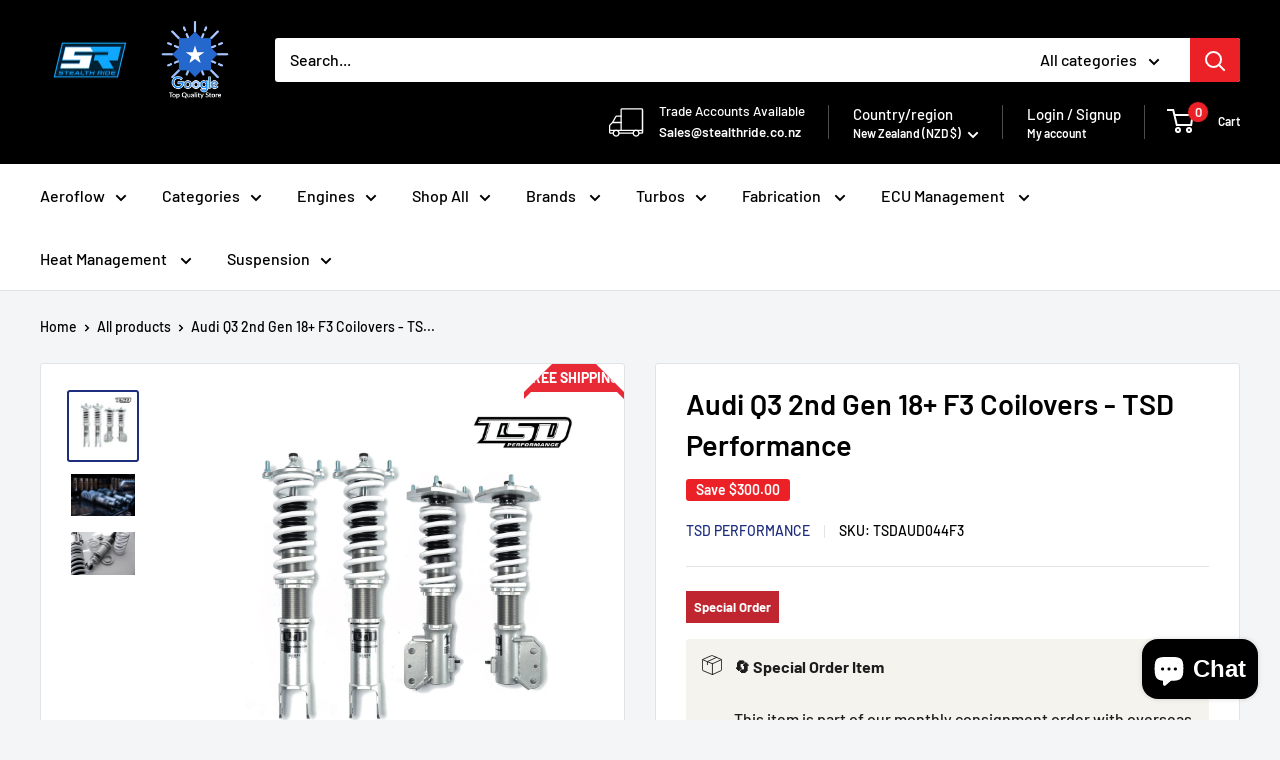

--- FILE ---
content_type: text/css
request_url: https://cdn.shopify.com/extensions/770b9048-058e-491e-bea9-fdc6aef8f2f7/geo-shipping-bar-4/assets/geo-shipping-bar.css
body_size: -288
content:

  #countrymsg > *{
    background: inherit;
    color: inherit;
}  

#countrymsg{
    left: 0;
    padding-top: 6px;
    padding-bottom: 6px;
    position: relative;
    text-align: center;
    text-transform: uppercase;
    top: 0;
    width: 100%;
    z-index: 9999999999;
 }



--- FILE ---
content_type: text/javascript
request_url: https://stealthride.co.nz/cdn/shop/t/54/assets/custom.js?v=102476495355921946141764828473
body_size: -686
content:
//# sourceMappingURL=/cdn/shop/t/54/assets/custom.js.map?v=102476495355921946141764828473
